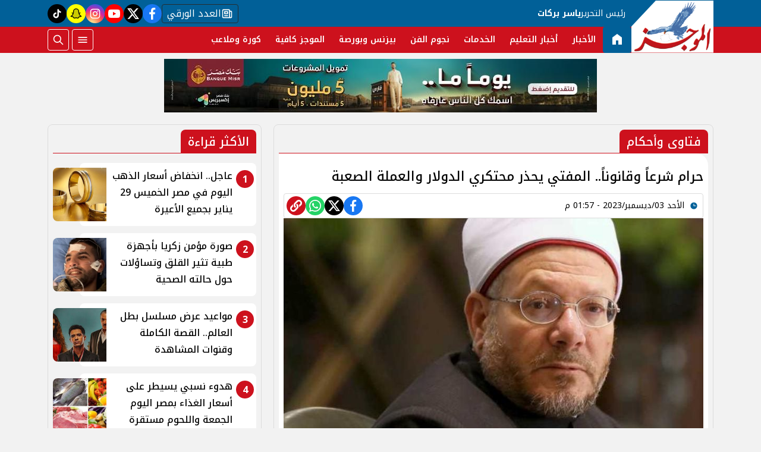

--- FILE ---
content_type: text/html; charset=utf-8
request_url: https://www.elmogaz.com/756299
body_size: 12571
content:

 <!DOCTYPE html>
<html dir="rtl" lang="ar-eg">
<!-- 
DEVELOPED BY SYNC 2023 - www.synceg.com
-->
<head><meta http-equiv="Content-Type" content="text/html; charset=utf-8" /><meta http-equiv="X-UA-Compatible" content="IE=edge" /><meta charset="UTF-8">
    

<title>حرام شرعاً وقانوناً.. المفتي يحذر محتكري الدولار والعملة الصعبة | الموجز</title>
<meta name="description" content="أقر الدكتور شوقي علام مفتي الديار المصرية بأن الإتجار بالدولار والعملة الصعبة محرم شرعا وقانونا ووفق ا للنصوص التشريعية الصادرة في هذا الشأن والتي نستعرضها في…" />
<meta itemprop="image" content="https://www.elmogaz.com/UploadCache/libfiles/37/4/600x338o/716.jpg" />
<meta itemprop="name" content="حرام شرعاً وقانوناً.. المفتي يحذر محتكري الدولار والعملة الصعبة" />
<meta itemprop="description" content="أقر الدكتور شوقي علام مفتي الديار المصرية بأن الإتجار بالدولار والعملة الصعبة محرم شرعا وقانونا ووفق ا للنصوص التشريعية الصادرة في هذا الشأن والتي نستعرضها في…" />

<meta property="og:title" content="حرام شرعاً وقانوناً.. المفتي يحذر محتكري الدولار والعملة الصعبة | الموجز" />
<meta property="og:type" content="article" />
<meta property="og:url" content="https://www.elmogaz.com/756299" />
<meta property="og:image" content="https://www.elmogaz.com/UploadCache/libfiles/37/4/600x338o/716.jpg" />
<meta property="og:description" content="أقر الدكتور شوقي علام مفتي الديار المصرية بأن الإتجار بالدولار والعملة الصعبة محرم شرعا وقانونا ووفق ا للنصوص التشريعية الصادرة في هذا الشأن والتي نستعرضها في…" />


<meta property="article:section" content="فتاوى وأحكام" />
<meta property="article:published_time" content="2023-12-03T13:57:44Z" />
<meta property="article:modified_time" content="2023-12-03T13:57:44Z" />
<meta property="og:updated_time" content="2023-12-03T13:57:44Z" />

    <link rel="canonical" href="https://www.elmogaz.com/756299" />

    <script type="application/ld+json">
{
  "@context": "https://schema.org",
  "@type": "NewsArticle",
  "mainEntityOfPage": {
    "@type": "WebPage",
    "@id": "https://www.elmogaz.com/756299"
  },
  "headline": "حرام شرعاً وقانوناً.. المفتي يحذر محتكري الدولار والعملة الصعبة",
  "description": "أقر الدكتور شوقي علام مفتي الديار المصرية بأن الإتجار بالدولار والعملة الصعبة محرم شرعا وقانونا ووفق ا للنصوص التشريعية الصادرة في هذا الشأن والتي نستعرضها في…",
  "image": "https://www.elmogaz.com/UploadCache/libfiles/37/4/600x338o/716.jpg",  
           
          "author": {
    "@type": "Organization",
    "name": "الموجز"
  },  
        
  "publisher": {
    "@type": "Organization",
    "name": "الموجز",
    "logo": {
      "@type": "ImageObject",
      "url": "https://www.elmogaz.com//themes/mogz/assets/images/logo.png"
    }
  },
  "datePublished": "2023-12-03T13:57:44Z",
  "dateModified": "2023-12-03T13:57:44Z"
}
</script>

  
    <meta name="viewport" content="width=device-width, initial-scale=1.0">
    <link rel="preconnect" href="https://www.google-analytics.com" crossorigin="">
    <link rel="preconnect" href="https://www.googletagmanager.com" crossorigin="">
    <link rel="preconnect" href="https://www.gstatic.com" crossorigin="">
    <link rel="preconnect" href="https://fonts.gstatic.com" crossorigin="">
    <link rel="preconnect" href="https://fonts.googleapis.com" crossorigin="">
    <link rel="preconnect" href="https://www.google.com" crossorigin="">
    <link rel="preconnect" href="https://www.facebook.com" crossorigin="">
    <link rel="preconnect" href="https://www.twitter.com" crossorigin="">
    <link rel="preconnect" href="https://www.youtube.com" crossorigin="">
 
    <link rel="preconnect" href="https://cdnjs.cloudflare.com" crossorigin="">
  

<link rel="preload stylesheet"
    href="https://fonts.googleapis.com/css2?family=Noto+Kufi+Arabic:wght@100..900&display=swap"
    as="style">
    <link rel="preload stylesheet" href="/themes/mogz/assets/css/main.css?r=2.1.6" as="style">
    <link rel="preload" href="/themes/mogz/assets/js/lazysizes.min.js" as="script">

 

    <link rel="apple-touch-icon" sizes="57x57" href="/apple-icon-57x57.png?r==1.2">
    <link rel="apple-touch-icon" sizes="60x60" href="/apple-icon-60x60.png?r==1.2">
    <link rel="apple-touch-icon" sizes="72x72" href="/apple-icon-72x72.png?r==1.2">
    <link rel="apple-touch-icon" sizes="76x76" href="/apple-icon-76x76.png?r==1.2">
    <link rel="apple-touch-icon" sizes="114x114" href="/apple-icon-114x114.png?r==1.2">
    <link rel="apple-touch-icon" sizes="120x120" href="/apple-icon-120x120.png?r==1.2">
    <link rel="apple-touch-icon" sizes="144x144" href="/apple-icon-144x144.png?r==1.2">
    <link rel="apple-touch-icon" sizes="152x152" href="/apple-icon-152x152.png?r==1.2">
    <link rel="apple-touch-icon" sizes="180x180" href="/apple-icon-180x180.png?r==1.2">
    <link rel="icon" type="image/png" sizes="192x192" href="/android-icon-192x192.png?r==1.2">
    <link rel="icon" type="image/png" sizes="32x32" href="/favicon-32x32.png?r==1.2">
    <link rel="icon" type="image/png" sizes="96x96" href="/favicon-96x96.png?r==1.2">
    <link rel="icon" type="image/png" sizes="16x16" href="/favicon-16x16.png?r==1.2">
    <link rel="manifest" href="/manifest.json">
    <meta name="msapplication-TileColor" content="#f3b433">
    <meta name="msapplication-TileImage" content="/ms-icon-144x144.png?r==1.2">
    <meta name="theme-color" content="#1650A3">
    <meta property="og:site_name" content="الموجز"/>
<meta property="fb:app_id" content=""/>
    <meta name="twitter:card" content="summary_large_image">
<meta name="twitter:creator" content="@ ">
 

  
      
   <script type="text/javascript" src="/themes/mogz/assets/js/lazysizes.min.js" async></script>

   

 <link
  rel="stylesheet"
  href="https://cdn.jsdelivr.net/npm/swiper@11/swiper-bundle.min.css"
/>

<script   src="https://cdn.jsdelivr.net/npm/swiper@11/swiper-bundle.min.js"></script>
 

     <style>

         .colTopRead .card .icon-cont{
             background:var(--color-primary);

            right:4px;
            top:4px;

         }

         .colTopRead .card .card-body {
            padding-right: 40px !important ;
         }
         .title a .icon-cont {display: none;}
       .social a.paper  {
                 width: auto;
    border-radius: 4px;
    background: transparent;
    border: 1px solid var(--bg-footer);
    color: #fff;
    padding: 0 8px;
    gap: 8px;
         }

      .social a.snc {
            background:yellow !important;

        }
      .social a.snc svg {
          fill:black !important;
          color:black !important;
          stroke:black !important;
      }
         [data-pushbar-id] {
             background:var(--color-primary-dark);
         }
         span.close .icon {
             width: 24px;
             height:24px;
         }
         .nav-mobile a.btn{
             padding:0 !important;
         }

                  .nav-mobile a.btn .icon {
                      fill:#fff!important;
                      color:#fff!important;
                  }
         [data-pushbar-id] .nav{
             height: calc(100% - 250px) !important;
         }
         [data-pushbar-id] .title a {
             width: 100px;
         }
         [data-pushbar-direction=left]{
             width: 320px !important;
             padding:0 !important;
             background:#fff;
         }

           [data-pushbar-direction=left] .title .close{
             left: auto !important;
             right: 10px;
         }
         .breaking-swiper {
             background:var(--color-secondary) !important;
             margin-bottom:20px;
         }

         .breaking-swiper .cont {
             width: 100%;
         }
         .breaking-swiper .close .icon{
             color:#fff !important;
             fill:#fff !important;
         }
         iframe {
             margin-bottom:20px;
         }
         header.sticky .nav-wrap .logo-area a {
    width: auto !important;
} 
      
                       
                      
       .nav-item.active {
             background: var(--color-secondary);
         }
 .nav-item.active a {
            color:#fff !important;
        }


       
         header{
             margin-bottom:10px;
         }
         .admin-mobile {
             justify-content:space-evenly;
         }
         .card:hover .img-cont img {
             transform:scale(1.05);
         }
         .paragraph-list > a  ,  .paragraph-list > a *  ,  .paragraph-list p > a  ,  .paragraph-list p > a *{
             color:red !important;
         }
         .paragraph-list p ,.paragraph-list p strong     .paragraph-list p *{
              font-weight: 500 !important;
              
         }
 
       @media(min-width:992px){

                 header .md .logo-plc {
        display: flex;
    }
 
                header .nav-wrap .nav-mobile {
                   display:none;
               }
         }
 
   .admin {
       text-align:center;
   }
   
          .ncol .card.li    {
              margin-bottom:0;

              padding-top: 8px;
              padding-bottom: 8px;


          }

           .topstory .topstory-main .swiper-slide-active .card-body {
               opacity:1;
             
           }
          .topstory .topstory-main .card-body{
              opacity:0;
              transition: all 0.3s ease;
              animation-delay:  3s;

              
          }
          .ncol .card.li .card-body h3 {
              height: 74px !important;
          }
         header .nav-wrap .nav .nav-item:hover .nav-link{
             background: var(--color-secondary);
         }
         [data-pushbar-id] .title{
                 background: var(--color-primary-light);
    border-radius: 20px;
         }
       
         .video-section .title a:before{
             display:none;
         }

         .box .title h2{
             font-weight:500 !important;
         }

         .article-heading, .h1 , h1 {
             font-weight:500 !important;
         }
       .box  .title h2 .icon {
            width: 28px;
    height: 28px;
         }

       .card:not(.bg):hover .card-body h3{
           color:var(--color-secondary);

       }
     
     </style>
     
    
    <meta name="facebook-domain-verification" content="mdh5uij1r4u75fmdi6d81t57daowea" />
<script async data-ad-client="ca-pub-5187307260658545" src="https://pagead2.googlesyndication.com/pagead/js/adsbygoogle.js"></script>
<script async src="https://www.googletagmanager.com/gtag/js?id=G-H0DVENGGYZ"></script>
<script>
  window.dataLayer = window.dataLayer || []; function gtag(){dataLayer.push(arguments);} gtag('js', new Date());
  gtag('config', 'G-H0DVENGGYZ');
</script>
</head>
<body class="rtl">
        


    
   
        

 
<header class="sticky-element">

    <div class="nav-wrap"> 
	<div class="container">
          <div class="logo-area">
                <a href="/" title="siteNAme">

                    <img src="/themes/mogz/assets/images/logo.png" width="173" height="60" alt="siteName">
                </a>

             
            </div>

        <div class="content-area" style="position:relative;">

            <div class="top">
               <div class="admin">


						<div class="title">

							رئيس التحرير

						</div>
						<div class="name">
							ياسر بركات
						</div>
					</div>


                            
 
           <div class="social">
                <a class="paper" href="/category/14"   title="newspaper  ">
                              <span class="sr-only">newspaper </span>
                            <svg class="icon">
                        <use xlink:href="/themes/mogz/assets/images/icons.svg?r=1.2#paper"></use>
                    </svg>


                    العدد الورقي
                            </a>
                <a class="fb"  href="https://www.facebook.com/Elmogaznews/" target="_blank" rel="noreferrer noopener nofollow"
                    title="  تابع    علي فيسبوك">
                    <span class="sr-only">facebook</span>
                    <svg class="icon">
                        <use xlink:href="/themes/mogz/assets/images/icons.svg#facebook"></use>
                    </svg>


                </a>
                <a  class="x" href="https://twitter.com/elmogaznews" target="_blank" rel="noreferrer noopener nofollow"
                    title="تابع    علي تويتر"><span class="sr-only">twitter</span>
                    <svg class="icon">
                        <use xlink:href="/themes/mogz/assets/images/icons.svg?#twitter-x"></use>
                    </svg>
                </a>
                <a class="yt"   href="https://www.youtube.com/c/elmogazTV" target="_blank" rel="noreferrer noopener nofollow"
                    title="قناة    علي يوتيوب"><span class="sr-only">youtube</span>

                    <svg class="icon">
                        <use xlink:href="/themes/mogz/assets/images/icons.svg#youtube"></use>
                    </svg></a>
                <a  class="ig"  href="https://www.instagram.com/elmogaz_/" target="_blank" rel="noreferrer noopener nofollow"
                    title="تابع    علي انستاجرام"><span class="sr-only">instagram</span>
                    <svg class="icon">
                        <use xlink:href="/themes/mogz/assets/images/icons.svg#instagram"></use>
                    </svg></a>
                   
                      
                   <a class="snc" href="https://www.snapchat.com/add/elmogaz" target="_blank" rel="noreferrer noopener   nofollow" title="tiktok  ">
                              <span class="sr-only">snapchat</span>
                            <svg class="icon">
                        <use xlink:href="/themes/mogz/assets/images/icons.svg?r=2.23#snap2"></use>
                    </svg>
                            </a>
               <a class="tt" href="https://www.tiktok.com/@elmogaztv" target="_blank" rel="noreferrer noopener   nofollow" title="tiktok  ">
                              <span class="sr-only">tiktok</span>
                            <svg class="icon">
                        <use xlink:href="/themes/mogz/assets/images/icons.svg#tiktok"></use>
                    </svg>
                            </a>
             


               
            </div>
            </div>
            <div class="btm">
                	<div class="admin" style="position:relative; padding-right:10px" >


						<div class="title">

							رئيس التحرير

						</div>
						<div class="name">
							ياسر بركات
						</div>
					</div>
                  

        
            <ul class="nav ">
                <li class="nav-item c0 active" >
                            <a class="nav-link" href="/">
                                  <svg class="icon" >
               <use xlink:href="/themes/mogz/assets/images/icons.svg#home22" ></use>
                        </svg>
                            </a>
                        </li>
                  
                        <li class="nav-item  c1" >
                            <a class="nav-link" href="/category/1">الأخبار</a>
                        </li>

                  



                   
                        
                        <li class="nav-item  c17" >
                            <a class="nav-link" href="/category/17">أخبار التعليم</a>
                        </li>

                  



                   
                        
                        <li class="nav-item  c16" >
                            <a class="nav-link" href="/category/16">الخدمات</a>
                        </li>

                  



                   
                        
                        <li class="nav-item  c2" >
                            <a class="nav-link" href="/category/2">نجوم الفن</a>
                        </li>

                  



                   
                        
                        <li class="nav-item  c3" >
                            <a class="nav-link" href="/category/3">بيزنس وبورصة</a>
                        </li>

                  



                   
                        
                        <li class="nav-item  c8" >
                            <a class="nav-link" href="/category/8">الموجز كافية</a>
                        </li>

                  



                   
                        
                        <li class="nav-item  c6" >
                            <a class="nav-link" href="/category/6">كورة وملاعب</a>
                        </li>

                  



                   
                        


                </ul>

                <!--<Nav>-->
                <div class="btns">
                    <a href="#" class="btn btn-outline" title="menu" rel="noopener nofollo" data-pushbar-target="right">
                        <span class="sr-only"></span>
                     <svg class="icon">
                            <use xlink:href="/themes/mogz/assets/images/icons.svg#menu2"></use>
                        </svg>

                    </a>
                    <a href="#" class="btn btn-outline btn-search" title="search" rel="noopener nofollo"><span class="sr-only"></span>
                             <svg class="icon">
                            <use xlink:href="/themes/mogz/assets/images/icons.svg#search2" />
                        </svg>
                           </a>



                </div>
                
            </div>
                
           
            </div>
        </div>

        </div>





 </header>



    
 
 
 
<div class="container">
     





<div class="searchInline" id="searchInline" >
    <form id="search-form" action="/search/term" autocomplete="off">
        <label for="search"> البحث</label>
        <input type="search" id="search" name="w" value="" aria-label="search" placeholder="  إكتب كلمة البحث هنا" />
        <div class="btns">
            <button type="submit" class="btn btn-primary" aria-label="search"> <svg class="icon">
                    <use xlink:href="/themes/mogz/assets/images/icons.svg#magnifying-glass"></use>
                </svg> </button>
            <button type="button" class="btn cls btn-primary" aria-label="close search" onclick="openSearch()"> <svg
                    class="icon">
                    <use xlink:href="/themes/mogz/assets/images/icons.svg#cancel"></use>
                </svg></button>
        </div>
    </form>

</div>



 </div>
 

<div class="container">
       

<div class="adfull m"><div class="cont">

<a href="https://bnkmsr.com/3K0TcSt" target="_blank">
    
        <img  src="/Upload/ads/0/0/1.jpeg" width="0"  height="0" alt="ads" loading="lazy" />
    
</a>

</div></div>


    <div class="sponser-cont">
        <div class="stick stickRight sticky-element">
            <div class="sponser">
             

<div class="adfull m"><div class="cont">

<a href="https://cib.eg/9c3780" target="_blank">
    
        <img  src="/Upload/ads/0/0/4.jpeg" width="0"  height="0" alt="ads" loading="lazy" />
    
</a>

</div></div> 
        
        </div>
        </div>
        <div class="stick stickLeft sticky-element">
            <div class="sponser">
            

<div class="adfull m"><div class="cont">

<a href="https://cib.eg/9c3780" target="_blank">
    
        <img  src="/Upload/ads/0/0/3.jpeg" width="0"  height="0" alt="ads" loading="lazy" />
    
</a>

</div></div>
            </div>
        </div>
    </div>
</div>

 






   


    
     


  


   
   
    



 
<link rel="preload image" href="/UploadCache/libfiles/37/4/600x338o/716.jpg" as="image">
 

 <style>
   .paragraph-list figcaption {
       font-size:11px;
       text-align:center;
       background:#f2f2f2;
   }

  .post-info {
          display: flex;
          flex-direction:column;
          padding:4px;
          border-radius: 4px;
          border:1px solid #dcdcdc;

         
    
  }

  @media(min-width: 768px){

      .post-info {
          flex-direction:row;
          justify-content: space-between;
    align-items: flex-end;
      }
  }
 </style>
<main>
    <div id="fb-root"></div>



    <div class="container">




        

        <div class="row">


            <div class="col-xl-8 ">
                    

                <div class="box news-post post">

                    <div class="title">
                        <a href="https://www.elmogaz.com/category/12">

                              <span class="icon-cont">
				<svg class="icon">
					<use xlink:href="/themes/mogz/assets/images/icons.svg?#solar--round-double-alt-arrow-left-broken"></use>
				</svg>
			</span>
                            <h2>
فتاوى وأحكام
                            </h2>
                        </a>
                    </div>
                    <article class="cont">
                          


                        


                        

              
                                        <h1 class="article-heading"> 

                                            حرام شرعاً وقانوناً.. المفتي يحذر محتكري الدولار والعملة الصعبة
            
                                        </h1>
                        
                           <div class="post-info">
                             <div>
                               
                                
                                <div class="writer" rel="author">

                                    
                                </div>
                                


                                            <time class="article-prublish-time">
                                    <svg class="icon">
                                        <use xlink:href="/themes/mogz/assets/images/icons.svg#clock-fill"></use>
                                    </svg>
 
                                    الأحد 03/ديسمبر/2023 - 01:57 م
                                    <span style="display: none">12/3/2023 1:57:44 PM </span>

                                </time>

                               </div>
                            <div class="share-top">
                                
 
 


<div class="post-share social">
                      

                       <a class="fb fbshare" target="_blank" href="https://facebook.com" rel="noreferrer noopener nofollow" title="facebook share">
                                <svg class="icon">
                                    <use xlink:href="/themes/mogz/assets/images/icons.svg#facebook" />
                                </svg>
                            </a>
                            <a class="x twshare"
                               rel="noreferrer noopener nofollow"href="https://x.com"  title="twitter share" target="_blank">
                                <svg class="icon">
                                    <use xlink:href="/themes/mogz/assets/images/icons.svg#twitter-x" />
                                </svg>
                            </a>

                            <a class="wa whatsapp"
                               rel="noreferrer noopener nofollow"  href="https://whatsapp.com" title="whatsapp share">
                                <svg class="icon">
                                    <use xlink:href="/themes/mogz/assets/images/icons.svg#whatsapp" />
                                </svg>
                            </a>  

                      <a class="url" href="javascript:void(0)" onclick="copyurl()" rel="noreferrer noopener nofollow" title="whatsapp">
        <svg class="icon">
            <use xlink:href="/themes/mogz/assets/images/icons.svg#url" />
        </svg>
    </a>
                        

                
                     
                 </div>
                            </div>
                        </div>

                       

                        
                        <figure class="img-cont">
                            <img class="lazyload"
                                src="/themes/mogz/assets/images/no.jpg"
                              
                                data-src="/UploadCache/libfiles/37/4/800x450o/716.jpg"

                                alt="الموجز" />
                            <figcaption class="brief">
                                
                            </figcaption>
                        </figure>
                        
                        

<div class="adfull m"><div class="cont">
<script id="_vidverto-9ae6c1e55ce0bef881c7ad1bf7c14756">!function(v,t,o){var a=t.createElement("script");a.src="https://ad.vidverto.io/vidverto/js/aries/v1/invocation.js",a.setAttribute("fetchpriority","high");var r=v.top;r.document.head.appendChild(a),v.self!==v.top&&(v.frameElement.style.cssText="width:0px!important;height:0px!important;"),r.aries=r.aries||{},r.aries.v1=r.aries.v1||{commands:[]};var c=r.aries.v1;c.commands.push((function(){var d=document.getElementById("_vidverto-9ae6c1e55ce0bef881c7ad1bf7c14756");d.setAttribute("id",(d.getAttribute("id")+(new Date()).getTime()));var t=v.frameElement||d;c.mount("11528",t,{width:720,height:405})}))}(window,document);</script>


<script id="_vidverto-5a3333c559d0dfbb0563afdc94709033">!function(v,t,o){var a=t.createElement("script");a.src="https://ad.vidverto.io/vidverto/js/aries/v1/invocation.js",a.setAttribute("fetchpriority","high");var r=v.top;r.document.head.appendChild(a),v.self!==v.top&&(v.frameElement.style.cssText="width:0px!important;height:0px!important;"),r.aries=r.aries||{},r.aries.v1=r.aries.v1||{commands:[]};var c=r.aries.v1;c.commands.push((function(){var d=document.getElementById("_vidverto-5a3333c559d0dfbb0563afdc94709033");d.setAttribute("id",(d.getAttribute("id")+(new Date()).getTime()));var t=v.frameElement||d;c.mount("11579",t,{width:1,height:1})}))}(window,document);</script>
</div></div>



                        






                        <div class="paragraph-list">


                             <p>أقر الدكتور شوقي علام، مفتي الديار المصرية، بأن الإتجار بالدولار والعملة الصعبة محرم شرعاً وقانوناً ووفقًا للنصوص التشريعية الصادرة في هذا الشأن، والتي نستعرضها في التقرير التالي.</p>





<p>حيث استند الرأي الشرعي في تحريم الاتجار في الدولار بـ السوق السوداء، إلى أنه نوع من أنواع الاحتكار المحرم شرعًا، بسحب تصريحات لمفتي الجمهورية، الذي أكد أن  الشرع الشريف نهى عن الاحتكار وحرَّمه، ودَلَّت النصوص الشرعية على أَنَّ الاحتكار من أعظم المعاصى، فقد اشتملت الأخبار على لعن المحتكر وتَوعُّدِه بالعذاب الأخروى الشديد.</p>





<h2>عقوبة الاتجار بالدولار بالسوق السوداء</h2>

<h2> </h2>

<div id='AdsTa' class='banner'> 
<!-- 300x250 -->
<ins class="adsbygoogle" style="display:inline-block;width:300px;height:250px" data-ad-client="ca-pub-5014302705609361" data-ad-slot="3152450751"></ins>
	 
</div>
<p>بالتزامن مع تلك التصريحات، نستعرض عقوبة الاتجار واحتكار الدولار في السوق السوداء، والتعامل به في غير منافذه الرسمية بالبنوك والمصارف المالية التي حددها القانون، ونظمتها اللوائح التنفيذية.</p>

<p>
وعاقب القانون كل من يتجر بالعملة الصعبة في السوق السوداء، خاصة الدولار، الذي توسع التجار والمحتكرون في التعامل به مؤخرًا بعيدًا عن المصادر الرسمية.</p>



<p>وأقر قانون العقوبات في هذا الصدد، مجموعة من العقوبات الرادعة للمتعاملين بالدولار في السوق السوداء، وتراوحت العقوبة  بين السجن والغرامة المالية الكبيرة.</p>

<p>ومن تثبت عليه تلك التهمة المتعلقة بالتعامل بـ الدولار في السوق السوداء، يعاقب بالسجن مدة لا تقل عن ثلاث سنوات ولا تزيد على عشر سنوات وبغرامة لا تقل عن مليون جنيه ولا تجاوز خمسة ملايين جنيه أو المبلغ المالي محل الجريمة أيهما أكبر، كل من تعامل في النقد الأجنبي خارج البنوك المعتمدة أو الجهات التي رخص لها، أو مارس نشاط تحويل الأموال دون الحصول على الترخيص.</p>

<div id='AdsTc' class='banner'>
 
<div class="speakol-widget" id="sp-wi-0">
 </div></div>
<p>كما تصادر المضبوطات التي بحوزة من يتعاملون بالدولار بعيدًا عن السوق المصرفي، إعمالًا لنص المادة التي تقول إنه تُضبط المبالغ والأشياء محل الدعوى ويحكم بمصادرتها، فإن لم تضبط حُكم بغرامة إضافية تعادل قيمتها».</p>

<p>ولم يغفل قانون  البنك المركزي والجهاز المصرفي وضع عقوبات صارمة للمتعاملين بالدولار خارج السوق الرسمية، حيث حظر القانون التعامل في النقد الأجنبي خارج البنوك المعتمدة أو الجهات المُرخص لها أو ممارسة نشاط تحويل الأموال دون الحصول على ترخيص.</p>

<p>ويواجه المتهم بالاتجار في العُملة الصعبة عقوبة السجن مدة لا تقل عن 3 سنوات ولا تزيد على 10 سنوات، وغرامة لا تقل عن مليون ولا تجاوز 5 ملايين جنيه، أو المبلغ المالي محل الجريمة "أيهما أكبر".</p>

<div id='AdsTd' class='banner'> 
<!-- 300x250 -->
<ins class="adsbygoogle" style="display:inline-block;width:300px;height:250px" data-ad-client="ca-pub-5187307260658545" data-ad-slot="9572287415"></ins>
	 
</div>
<p>وإذا تورطت إحدى شركات الصرافة، تعاقب هي الأخرى، كما يعاقب التعاملين بالسوق السوداء بالدولار، حيث إنه للمحافظ، في حالة مخالفة أي من هذه الشركات أو الجهات لشروط الترخيص أو لنظام العمل المشار إليه توجيه تنبيه أو إيقاف النشاط لمدة لا تتجاوز سنة أو توقيع جزاء مالي طبقاً للضوابط المنصوص عليها في المادة (145) من هذا القانون أو إلغاء الترخيص وشطب القيد من السجل، ويجب إلغاء الترخيص وشطب التسجيل في حالة التوقف عن مزاولة النشاط أو الاندماج دون الحصول على موافقة البنك المركزى، أو في حالة إشهار الإفلاس أو التصفية، أو في حالة اتباع سياسة من شأنها الإضرار بالمصلحة الاقتصادية العامة أو بتنظيم سوق الصرف الأجنبي.</p> 







                            
                        </div>


                       
                            







                        <div class="share-btm">
                            
 
 


<div class="post-share social">
                      

                       <a class="fb fbshare" target="_blank" href="https://facebook.com" rel="noreferrer noopener nofollow" title="facebook share">
                                <svg class="icon">
                                    <use xlink:href="/themes/mogz/assets/images/icons.svg#facebook" />
                                </svg>
                            </a>
                            <a class="x twshare"
                               rel="noreferrer noopener nofollow"href="https://x.com"  title="twitter share" target="_blank">
                                <svg class="icon">
                                    <use xlink:href="/themes/mogz/assets/images/icons.svg#twitter-x" />
                                </svg>
                            </a>

                            <a class="wa whatsapp"
                               rel="noreferrer noopener nofollow"  href="https://whatsapp.com" title="whatsapp share">
                                <svg class="icon">
                                    <use xlink:href="/themes/mogz/assets/images/icons.svg#whatsapp" />
                                </svg>
                            </a>  

                      <a class="url" href="javascript:void(0)" onclick="copyurl()" rel="noreferrer noopener nofollow" title="whatsapp">
        <svg class="icon">
            <use xlink:href="/themes/mogz/assets/images/icons.svg#url" />
        </svg>
    </a>
                        

                
                     
                 </div>
                        </div>

                       



                        
                            <ul class="keywords">
                                
                                <li><a class="btn btn-outline-primary" href="/keyword/92184">الإتجار بالدولار</a> </li>
                                
                                <li><a class="btn btn-outline-primary" href="/keyword/92185">الحكم الشرعي للاتجار بالدولار</a> </li>
                                
                                <li><a class="btn btn-outline-primary" href="/keyword/76593">سعر الدولار اليوم</a> </li>
                                
                                <li><a class="btn btn-outline-primary" href="/keyword/25534">أسعار الدولار</a> </li>
                                
                                <li><a class="btn btn-outline-primary" href="/keyword/92186">اسعار الدولار في البنوك</a> </li>
                                
                                <li><a class="btn btn-outline-primary" href="/keyword/2179">مفتي الجمهورية</a> </li>
                                
                                <li><a class="btn btn-outline-primary" href="/keyword/92187">عقوبة الاتجار بالدولار</a> </li>
                                
                            </ul>
                        


                    </article>

                                            
                </div> <!--- // news-post block --->

                
                <style>
                    .spkl .adfull, .spkl .adfull .cont {
                        display:block !important;

                    }
                </style>
                <div class="spkl">
                

<div class="adfull m"><div class="cont">
                <script src="https://cdn.speakol.com/widget/js/speakol-widget-v2.js"></script>
                <div class="speakol-widget" id="sp-wi-11772">
                    <script>
                        (spksdk = window.spksdk || []).push({
                            widget_id: "wi-11772",
                            element: "sp-wi-11772"
                        });
                    </script>
                </div>
</div></div>

                </div>

 

                


                

              
            </div>

            <aside class="col-xl-4">
               
 



     

   



<section class="box colTopRead  ">


    <div class="title">
        <a href="/" title="">
             <h2> 
                            الأكثر قراءة</h2> 
      </a>
    </div>
            
        
                  
                  <div class="cont">
 
                      <div class="row">
                           
                                  <div class="col-xl-12  col-md-6">
                                          <div class="card   li  ">
                        <a href="/835912">
                           <div class="img-cont">
                                  
                              <img class="lazyload" src="/themes/mogz/assets/images/no.jpg" data-src="/UploadCache/libfiles/83/0/600x338o/392.jpg" alt="" />
                           </div>
                      
                              <div class="card-body">
                        <div class="icon-cont">1</div>
                                 <h3>   عاجل.. انخفاض أسعار الذهب اليوم في مصر الخميس 29 يناير بجميع الأعيرة 
                                 </h3>
                              </div>
                     
                        </a>
                     </div>

                                      </div>
                          
                                  <div class="col-xl-12  col-md-6">
                                          <div class="card   li  ">
                        <a href="/835905">
                           <div class="img-cont">
                                  
                              <img class="lazyload" src="/themes/mogz/assets/images/no.jpg" data-src="/UploadCache/libfiles/83/0/600x338o/848.jpg" alt="" />
                           </div>
                      
                              <div class="card-body">
                        <div class="icon-cont">2</div>
                                 <h3>   صورة مؤمن زكريا بأجهزة طبية تثير القلق وتساؤلات حول حالته الصحية 
                                 </h3>
                              </div>
                     
                        </a>
                     </div>

                                      </div>
                          
                                  <div class="col-xl-12  col-md-6">
                                          <div class="card   li  ">
                        <a href="/835902">
                           <div class="img-cont">
                                  
                              <img class="lazyload" src="/themes/mogz/assets/images/no.jpg" data-src="/UploadCache/libfiles/83/0/600x338o/842.jpg" alt="" />
                           </div>
                      
                              <div class="card-body">
                        <div class="icon-cont">3</div>
                                 <h3>   مواعيد عرض مسلسل بطل العالم.. القصة الكاملة وقنوات المشاهدة 
                                 </h3>
                              </div>
                     
                        </a>
                     </div>

                                      </div>
                          
                                  <div class="col-xl-12  col-md-6">
                                          <div class="card   li  ">
                        <a href="/835917">
                           <div class="img-cont">
                                  
                              <img class="lazyload" src="/themes/mogz/assets/images/no.jpg" data-src="/UploadCache/libfiles/83/0/600x338o/858.jpg" alt="" />
                           </div>
                      
                              <div class="card-body">
                        <div class="icon-cont">4</div>
                                 <h3>   هدوء نسبي يسيطر على أسعار الغذاء بمصر اليوم الجمعة واللحوم مستقرة 
                                 </h3>
                              </div>
                     
                        </a>
                     </div>

                                      </div>
                          
                                  <div class="col-xl-12  col-md-6">
                                          <div class="card   li  ">
                        <a href="/835914">
                           <div class="img-cont">
                                  
                              <img class="lazyload" src="/themes/mogz/assets/images/no.jpg" data-src="/UploadCache/libfiles/82/6/600x338o/912.jpeg" alt="" />
                           </div>
                      
                              <div class="card-body">
                        <div class="icon-cont">5</div>
                                 <h3>   نتيجة الصف الثالث الإعدادي برقم الجلوس 2026 الترم الأول رسميًا 
                                 </h3>
                              </div>
                     
                        </a>
                     </div>

                                      </div>
                             
                         
                      </div> 
                     
                     
                  </div>
                  </section>
                  
                  
                  
                
   









               
       

               

     

 


    


   











 
   



 



            </aside>






        </div>
    </div>
</main>

<script type="text/javascript">
    var url = "https://www.elmogaz.com/756299";
    var title = "حرام شرعاً وقانوناً.. المفتي يحذر محتكري الدولار والعملة الصعبة";
    var desc = '';
</script>


 
 
 <div id="snackbar">
  
       <svg class="icon">
                                    <use xlink:href="/themes/mogz/assets/images/icons.svg#verified" />
                                </svg>
   تم نسخ الرابط

</div>

<style>
    #snackbar {
  visibility: hidden;
  min-width: 250px;
  margin-left: -125px;
  background-color: forestgreen;
  color: #fff;
  text-align: center;
  border-radius: 2px;
  padding: 16px;
  position: fixed;
  z-index: 1;
  left: 50%;
    top: 60px;
  font-size: 17px;
  border-radius:10px;
  fill : #fff;
}

#snackbar.show {
  visibility: visible;
  -webkit-animation: fadein 0.5s, fadeout 0.5s 2.5s;
  animation: fadein 0.5s, fadeout 0.5s 2.5s;
}

@-webkit-keyframes fadein {
  from {top: 0; opacity: 0;} 
  to {top: 60px; opacity: 1;}
}

@keyframes fadein {
  from {top: 0; opacity: 0;}
  to {top: 60px; opacity: 1;}
}

@-webkit-keyframes fadeout {
  from {top: 60px; opacity: 1;} 
  to {top: 0; opacity: 0;}
}

@keyframes fadeout {
  from {top: 60px; opacity: 1;}
  to {top: 0; opacity: 0;}
}

</style>
<script>


    async function copyurl() {

        var urlBtn = document.querySelectorAll('.url');
        var x = document.getElementById("snackbar");
        try {
            await navigator.clipboard.writeText(window.location.href);
            for (var i = 0; i < urlBtn.length; i++) {
                urlBtn[i].style.backgroundColor = "green";
            }
          
            x.className = "show";
            setTimeout(function () { x.className = x.className.replace("show", ""); }, 3000);

            console.log('Content copied to clipboard');
            /* Resolved - text copied to clipboard successfully */
        } catch (err) {
            console.error('Failed to copy: ', err);
            /* Rejected - text failed to copy to the clipboard */
        }
    }
    document.addEventListener('DOMContentLoaded', function () {


        



        var urls = document.querySelectorAll('.paragraph-list a');

        for (var i = 0; i < urls.length; i++) {

            urls[i].setAttribute('target', '_blank');
        }

    });
</script>

<script>


    var fbBtn = document.getElementsByClassName("fbshare");
    var twBtn = document.getElementsByClassName("twshare");
    var waBtn = document.getElementsByClassName("whatsapp");
    var tgBtn = document.getElementsByClassName("telegram");
    var vibBtn = document.getElementsByClassName("viber");
    var mailBtn = document.getElementsByClassName("mail");

    for (var i = 0; i < fbBtn.length; i++) {
        fbBtn[i].href = "https://www.facebook.com/sharer/sharer.php?u=" + url;
    }

    for (var i = 0; i < twBtn.length; i++) {
        twBtn[i].href = 'https://twitter.com/intent/tweet?text=' + title + url;
    }

    for (var i = 0; i < waBtn.length; i++) {
        waBtn[i].href = "whatsapp://send?text=" + title + " " + url;
    }

    for (var i = 0; i < tgBtn.length; i++) {
        tgBtn[i].href = "https://telegram.me/share/url?url=" + url + "&text=" + title;
    }

    for (var i = 0; i < vibBtn.length; i++) {
        vibBtn[i].href = "viber://forward?text=" + title + " " + url;
    }

    for (var i = 0; i < mailBtn.length; i++) {
        mailBtn[i].href = 'mailto:?body=' + encodeURIComponent(url) + '%0A%0A' + encodeURIComponent(desc) +
            '&subject=' + encodeURIComponent(title) + '';
    }

    var NativeShareBtn = document.getElementsByClassName("share-native");
    for (var i = 0; i < NativeShareBtn.length; i++) {
        NativeShareBtn[i].addEventListener('click', function () {

            if (typeof navigator.share === 'undefined') {
                log("No share API available!");
            } else {
                navigator.share({
                    title: '' + title + '',
                    url: '' + url + '',
                    text: '' + desc + ''
                })

                    .then(function () {
                        log("Share success!");
                    })
                    .catch(function () {
                        log("Share failure!");
                    });
            }
        });



    }
</script>

<script type="text/javascript">
    replaceOembeds();

    function replaceOembeds() {
        var allEmbeds = document.getElementsByTagName("OEMBED");

        while (allEmbeds.length != 0) {
            replaceOembedWithHtml(allEmbeds[0], extractLinkFromOembed(allEmbeds[0]));
            allEmbeds = document.getElementsByTagName("OEMBED");
        }

        runYoutubeLazyLoad();


    }



    function replaceOembedWithHtml(element, sourceData) {
        if (sourceData.source.toLowerCase() === "youtube") {
            var html = '<div class="yt-embed"><div class="embed-wrap">' +
                '<div class="embed-container">' +
                '<div class="youtube" data-embed="' + sourceData.id + '">' +
                '<div class="play-button"> ' +
                '<svg class="icon"><use xlink:href="/themes/mogz/assets/images/icons.svg#youtube"></use></svg>' +
                '</div>' +
                '</div></div></div></div>';

            replaceElementWithHtml(element, html);
        } else if (sourceData.source.toLowerCase() === "instagram") {
            var html = '<div class="instagram-embed"><iframe class="lazyload" width="320" height="440" data-src="https://instagram.com/p/' + sourceData.id + '/embed" frameborder="0"></iframe></div>';

            replaceElementWithHtml(element, html);
        } else if (sourceData.source.toLowerCase() === "twitter") {
            var html = '<div class="tw-embed"><iframe border=0 frameborder=0 height=250 width=550 src="https://twitframe.com/show?url=' + encodeURI(sourceData.url) + '"></iframe></div>';
            replaceElementWithHtml(element, html);
        } else if (sourceData.source.toLowerCase() === "facebook") {
            
            loadfbApi();

            var html = '<div class="fb-embed"><div class="fb-video" data-href="' + sourceData.url + '" data-width="500" data-allowfullscreen="true" data-autoplay="true" data-show-captions="true"></div></div>'
            replaceElementWithHtml(element, html);
        } else {
            replaceElementWithHtml(element, "");
        }

    }

    function extractLinkFromOembed(element) {
        return getUrlSource(element.getAttribute("url"));
    }

    function getUrlSource(url) {
        var ytRegex = /http(?:s?):\/\/(?:www\.)?youtu(?:be\.com\/watch\?v=|\.be\/)([\w\-\_]*)(&(amp;)?‌​[\w\?‌​=]*)?/;
        var instaRegex = /(https?:\/\/www\.)?instagram\.com(\/p\/(\w+)\/?)/;
        var twitterRegex = /twitter\.com\/.*\/status(?:es)?\/([^\/\?]+)/;
        var fbRegex = /^https?:\/\/www\.facebook\.com.*\/(video(s)?|watch|story|posts)(\.php?|\/).+$/;

        if (ytRegex.test(url)) {
            return {
                source: "Youtube",
                url: url,
                id: ytRegex.exec(url)[1]
            };
        }

        if (instaRegex.test(url)) {
            return {
                source: "Instagram",
                url: url,
                id: instaRegex.exec(url)[3]
            };
        }

        if (twitterRegex.test(url)) {
            return {
                source: "Twitter",
                url: url,
                id: twitterRegex.exec(url)[1]
            };
        }

        if (fbRegex.test(url)) {
            return {
                source: "Facebook",
                url: url,
                id: fbRegex.exec(url)[1]
            };
          
        }

        return {
            source: "Unknown",
            url: url,
            id: ""
        };
    }

    function replaceElementWithHtml(element, html) {
        var str = html;
        var Obj = element; //any element to be fully replaced
        if (Obj.outerHTML) { //if outerHTML is supported
            Obj.outerHTML = str; ///it's simple replacement of whole element with contents of str var
        } else { //if outerHTML is not supported, there is a weird but crossbrowsered trick
            var tmpObj = document.createElement("div");
            tmpObj.innerHTML = '<!--THIS DATA SHOULD BE REPLACED-->';
            ObjParent = Obj.parentNode; //Okey, element should be parented
            ObjParent.replaceChild(tmpObj, Obj); //here we placing our temporary data instead of our target, so we can find it then and replace it into whatever we want to replace to
            ObjParent.innerHTML = ObjParent.innerHTML.replace('<div><!--THIS DATA SHOULD BE REPLACED--></div>', str);
        }
    }
    function loadfbApi() {
        var js = document.createElement('script');
        js.src =
            'https://connect.facebook.net/en_US/sdk.js#xfbml=1&version=v3.2';
        document.body.appendChild(js);
    }
    function runYoutubeLazyLoad() {
        /// youtube lazyload
        var youtube = document.querySelectorAll(".youtube");

        for (var i = 0; i < youtube.length; i++) {

            var source = "https://img.youtube.com/vi/" + youtube[i].dataset.embed +
                "/0.jpg";

            var image = new Image();
            image.src = "/themes/mogz/assets/images/no.jpg";
            image.classList.add('lazyload');
            image.setAttribute("data-src", source);
            image.setAttribute("alt", "youtube");
            image.addEventListener("load", function () {
                youtube[i].appendChild(image);
            }(i));

            youtube[i].addEventListener("click", function () {

                var iframe = document.createElement("iframe");

                iframe.setAttribute("frameborder", "0");
                iframe.setAttribute("allowfullscreen", "");
                iframe.setAttribute("src", "https://www.youtube.com/embed/" + this.dataset
                    .embed + "?rel=0&showinfo=0&autoplay=1");

                this.innerHTML = "";
                this.appendChild(iframe);
            });
        };
    }
</script>
 







 
    
   
     




 
        

 <footer>
     <div class="container">
           
    
         <div class="top">
               <div class="container" style="    display: inherit;
    flex-direction: inherit;
    gap: 20px;
    justify-content: inherit;
    align-items: inherit;">
                      <div class="logo-area">
                <a href="/" class="logo" title="sitename"><img   src="/themes/mogz/assets/images/logo.png" alt="الموجز"
                        width="218" height="40" loading="lazy"></a>

                           </div>
                       
                              
           
 
           <div class="social">
                <a class="paper" href="/category/14"   title="newspaper  ">
                              <span class="sr-only">newspaper </span>
                            <svg class="icon">
                        <use xlink:href="/themes/mogz/assets/images/icons.svg?r=1.2#paper"></use>
                    </svg>


                    العدد الورقي
                            </a>
                <a class="fb"  href="https://www.facebook.com/Elmogaznews/" target="_blank" rel="noreferrer noopener nofollow"
                    title="  تابع    علي فيسبوك">
                    <span class="sr-only">facebook</span>
                    <svg class="icon">
                        <use xlink:href="/themes/mogz/assets/images/icons.svg#facebook"></use>
                    </svg>


                </a>
                <a  class="x" href="https://twitter.com/elmogaznews" target="_blank" rel="noreferrer noopener nofollow"
                    title="تابع    علي تويتر"><span class="sr-only">twitter</span>
                    <svg class="icon">
                        <use xlink:href="/themes/mogz/assets/images/icons.svg?#twitter-x"></use>
                    </svg>
                </a>
                <a class="yt"   href="https://www.youtube.com/c/elmogazTV" target="_blank" rel="noreferrer noopener nofollow"
                    title="قناة    علي يوتيوب"><span class="sr-only">youtube</span>

                    <svg class="icon">
                        <use xlink:href="/themes/mogz/assets/images/icons.svg#youtube"></use>
                    </svg></a>
                <a  class="ig"  href="https://www.instagram.com/elmogaz_/" target="_blank" rel="noreferrer noopener nofollow"
                    title="تابع    علي انستاجرام"><span class="sr-only">instagram</span>
                    <svg class="icon">
                        <use xlink:href="/themes/mogz/assets/images/icons.svg#instagram"></use>
                    </svg></a>
                   
                      
                   <a class="snc" href="https://www.snapchat.com/add/elmogaz" target="_blank" rel="noreferrer noopener   nofollow" title="tiktok  ">
                              <span class="sr-only">snapchat</span>
                            <svg class="icon">
                        <use xlink:href="/themes/mogz/assets/images/icons.svg?r=2.23#snap2"></use>
                    </svg>
                            </a>
               <a class="tt" href="https://www.tiktok.com/@elmogaztv" target="_blank" rel="noreferrer noopener   nofollow" title="tiktok  ">
                              <span class="sr-only">tiktok</span>
                            <svg class="icon">
                        <use xlink:href="/themes/mogz/assets/images/icons.svg#tiktok"></use>
                    </svg>
                            </a>
             


               
            </div>
                     
           
         </div>
         </div>

           <div class="container">
            

        
            <ul class="nav ">
                <li class="nav-item">
                            <a class="nav-link" href="/">
                                الرئيسية
                            </a>
                        </li>
                  
                        <li class="nav-item  c1">
                            <a class="nav-link" href="/category/1">الأخبار</a>
                        </li>
                   
                        
                        <li class="nav-item  c17">
                            <a class="nav-link" href="/category/17">أخبار التعليم</a>
                        </li>
                   
                        
                        <li class="nav-item  c16">
                            <a class="nav-link" href="/category/16">الخدمات</a>
                        </li>
                   
                        
                        <li class="nav-item  c2">
                            <a class="nav-link" href="/category/2">نجوم الفن</a>
                        </li>
                   
                        
                        <li class="nav-item  c3">
                            <a class="nav-link" href="/category/3">بيزنس وبورصة</a>
                        </li>
                   
                        
                        <li class="nav-item  c8">
                            <a class="nav-link" href="/category/8">الموجز كافية</a>
                        </li>
                   
                        
                        <li class="nav-item  c6">
                            <a class="nav-link" href="/category/6">كورة وملاعب</a>
                        </li>
                   
                        
                        <li class="nav-item  c12">
                            <a class="nav-link" href="/category/12">فتاوى وأحكام</a>
                        </li>
                   
                        
                        <li class="nav-item  c13">
                            <a class="nav-link" href="/category/13">صحة وجمال</a>
                        </li>
                   
                        
                        <li class="nav-item  c11">
                            <a class="nav-link" href="/category/11">عرب وعالم</a>
                        </li>
                   
                        
                        <li class="nav-item  c7">
                            <a class="nav-link" href="/category/7">حوادث ومحاكم</a>
                        </li>
                   
                        
                        <li class="nav-item  c9">
                            <a class="nav-link" href="/category/9">المقالات</a>
                        </li>
                   
                        
                        <li class="nav-item  c14">
                            <a class="nav-link" href="/category/14">العدد الورقي</a>
                        </li>
                   
                        


                </ul>
           <div class="btm">
        <div class="right">
        <ul class="nav">
        
            <li class="nav-item"> <a class="nav-link" href="/785076" title="من نحن">من نحن</a>   </li>
            <li class="nav-item"> <a class="nav-link"  href="/786001" title="سياسة الخصوصية">سياسة الخصوصية</a>   </li>
            <li class="nav-item"> <a class="nav-link"  href="/785076" title="اتصل بنا">اتصل بنا </a>   </li>
        </ul>

          
        <div class=" copy">
            ©2024 الموجز All Rights Reserved.  
             
        </div>
</div>

          <a class="powered" href="https://synceg.com" title="sync solutions" target="_blank" rel="noreferrer noopener">
                <span>Powered by</span>
                <img  src="/themes/mogz/assets/images/sync.svg"    alt="sync solutions">
          </a>

            </div>
 

     </div>
     </div>
 </footer>
 


        
<aside data-pushbar-id="right" data-pushbar-direction="right">
 <div class="title">
		<a href="/" title="الموجز">
			<img src="/themes/mogz/assets/images/logo.png" width="100" alt="الموجز" loading="lazy" />
		</a>
		<span data-pushbar-close class="close push_right"> 
            <svg class="icon">
                    <use xlink:href="/themes/mogz/assets/images/icons.svg#close"></use>
                </svg>
		</span>
	</div>


    <a class="btn-pdf" href="#" title="  " rel="noopener nofollo" data-pushbar-target="left">
					 
	
						<svg class="icon">
							<use xlink:href="/themes/mogz/assets/images/icons.svg?#twemoji--newspaper" />
						</svg>
					</a>
                  

        
            <ul class="nav ">
                <li class="nav-item">
                            <a class="nav-link" href="/">
                                الرئيسية
                            </a>
                        </li>
                  
                        <li class="nav-item  c1">
                            <a class="nav-link" href="/category/1">الأخبار</a>
                        </li>
                   
                        
                        <li class="nav-item  c17">
                            <a class="nav-link" href="/category/17">أخبار التعليم</a>
                        </li>
                   
                        
                        <li class="nav-item  c16">
                            <a class="nav-link" href="/category/16">الخدمات</a>
                        </li>
                   
                        
                        <li class="nav-item  c2">
                            <a class="nav-link" href="/category/2">نجوم الفن</a>
                        </li>
                   
                        
                        <li class="nav-item  c3">
                            <a class="nav-link" href="/category/3">بيزنس وبورصة</a>
                        </li>
                   
                        
                        <li class="nav-item  c8">
                            <a class="nav-link" href="/category/8">الموجز كافية</a>
                        </li>
                   
                        
                        <li class="nav-item  c6">
                            <a class="nav-link" href="/category/6">كورة وملاعب</a>
                        </li>
                   
                        
                        <li class="nav-item  c12">
                            <a class="nav-link" href="/category/12">فتاوى وأحكام</a>
                        </li>
                   
                        
                        <li class="nav-item  c13">
                            <a class="nav-link" href="/category/13">صحة وجمال</a>
                        </li>
                   
                        
                        <li class="nav-item  c11">
                            <a class="nav-link" href="/category/11">عرب وعالم</a>
                        </li>
                   
                        
                        <li class="nav-item  c7">
                            <a class="nav-link" href="/category/7">حوادث ومحاكم</a>
                        </li>
                   
                        
                        <li class="nav-item  c9">
                            <a class="nav-link" href="/category/9">المقالات</a>
                        </li>
                   
                        
                        <li class="nav-item  c14">
                            <a class="nav-link" href="/category/14">العدد الورقي</a>
                        </li>
                   
                        


                </ul>
           
 
           <div class="social">
                <a class="paper" href="/category/14"   title="newspaper  ">
                              <span class="sr-only">newspaper </span>
                            <svg class="icon">
                        <use xlink:href="/themes/mogz/assets/images/icons.svg?r=1.2#paper"></use>
                    </svg>


                    العدد الورقي
                            </a>
                <a class="fb"  href="https://www.facebook.com/Elmogaznews/" target="_blank" rel="noreferrer noopener nofollow"
                    title="  تابع    علي فيسبوك">
                    <span class="sr-only">facebook</span>
                    <svg class="icon">
                        <use xlink:href="/themes/mogz/assets/images/icons.svg#facebook"></use>
                    </svg>


                </a>
                <a  class="x" href="https://twitter.com/elmogaznews" target="_blank" rel="noreferrer noopener nofollow"
                    title="تابع    علي تويتر"><span class="sr-only">twitter</span>
                    <svg class="icon">
                        <use xlink:href="/themes/mogz/assets/images/icons.svg?#twitter-x"></use>
                    </svg>
                </a>
                <a class="yt"   href="https://www.youtube.com/c/elmogazTV" target="_blank" rel="noreferrer noopener nofollow"
                    title="قناة    علي يوتيوب"><span class="sr-only">youtube</span>

                    <svg class="icon">
                        <use xlink:href="/themes/mogz/assets/images/icons.svg#youtube"></use>
                    </svg></a>
                <a  class="ig"  href="https://www.instagram.com/elmogaz_/" target="_blank" rel="noreferrer noopener nofollow"
                    title="تابع    علي انستاجرام"><span class="sr-only">instagram</span>
                    <svg class="icon">
                        <use xlink:href="/themes/mogz/assets/images/icons.svg#instagram"></use>
                    </svg></a>
                   
                      
                   <a class="snc" href="https://www.snapchat.com/add/elmogaz" target="_blank" rel="noreferrer noopener   nofollow" title="tiktok  ">
                              <span class="sr-only">snapchat</span>
                            <svg class="icon">
                        <use xlink:href="/themes/mogz/assets/images/icons.svg?r=2.23#snap2"></use>
                    </svg>
                            </a>
               <a class="tt" href="https://www.tiktok.com/@elmogaztv" target="_blank" rel="noreferrer noopener   nofollow" title="tiktok  ">
                              <span class="sr-only">tiktok</span>
                            <svg class="icon">
                        <use xlink:href="/themes/mogz/assets/images/icons.svg#tiktok"></use>
                    </svg>
                            </a>
             


               
            </div>

    </aside>
     


  <div class="stick-btm">
   
      </div>

     
     <script type="text/javascript" src="/themes/mogz/assets/js/main.js?r=1.5.1"></script>

  


 <script>
    var mucc = document.getElementsByClassName('c12');
    for (var i = 0; i < mucc.length; i++) {
        mucc[i].classList.add('active');
    }
 

</script>
<script defer src="https://static.cloudflareinsights.com/beacon.min.js/vcd15cbe7772f49c399c6a5babf22c1241717689176015" integrity="sha512-ZpsOmlRQV6y907TI0dKBHq9Md29nnaEIPlkf84rnaERnq6zvWvPUqr2ft8M1aS28oN72PdrCzSjY4U6VaAw1EQ==" data-cf-beacon='{"version":"2024.11.0","token":"bdd149002968434c80b92f626a59559f","r":1,"server_timing":{"name":{"cfCacheStatus":true,"cfEdge":true,"cfExtPri":true,"cfL4":true,"cfOrigin":true,"cfSpeedBrain":true},"location_startswith":null}}' crossorigin="anonymous"></script>
</body>
</html>

--- FILE ---
content_type: text/html; charset=utf-8
request_url: https://www.google.com/recaptcha/api2/aframe
body_size: 270
content:
<!DOCTYPE HTML><html><head><meta http-equiv="content-type" content="text/html; charset=UTF-8"></head><body><script nonce="MDk5SRX7BgSVyXZzv6rIyA">/** Anti-fraud and anti-abuse applications only. See google.com/recaptcha */ try{var clients={'sodar':'https://pagead2.googlesyndication.com/pagead/sodar?'};window.addEventListener("message",function(a){try{if(a.source===window.parent){var b=JSON.parse(a.data);var c=clients[b['id']];if(c){var d=document.createElement('img');d.src=c+b['params']+'&rc='+(localStorage.getItem("rc::a")?sessionStorage.getItem("rc::b"):"");window.document.body.appendChild(d);sessionStorage.setItem("rc::e",parseInt(sessionStorage.getItem("rc::e")||0)+1);localStorage.setItem("rc::h",'1769750046453');}}}catch(b){}});window.parent.postMessage("_grecaptcha_ready", "*");}catch(b){}</script></body></html>